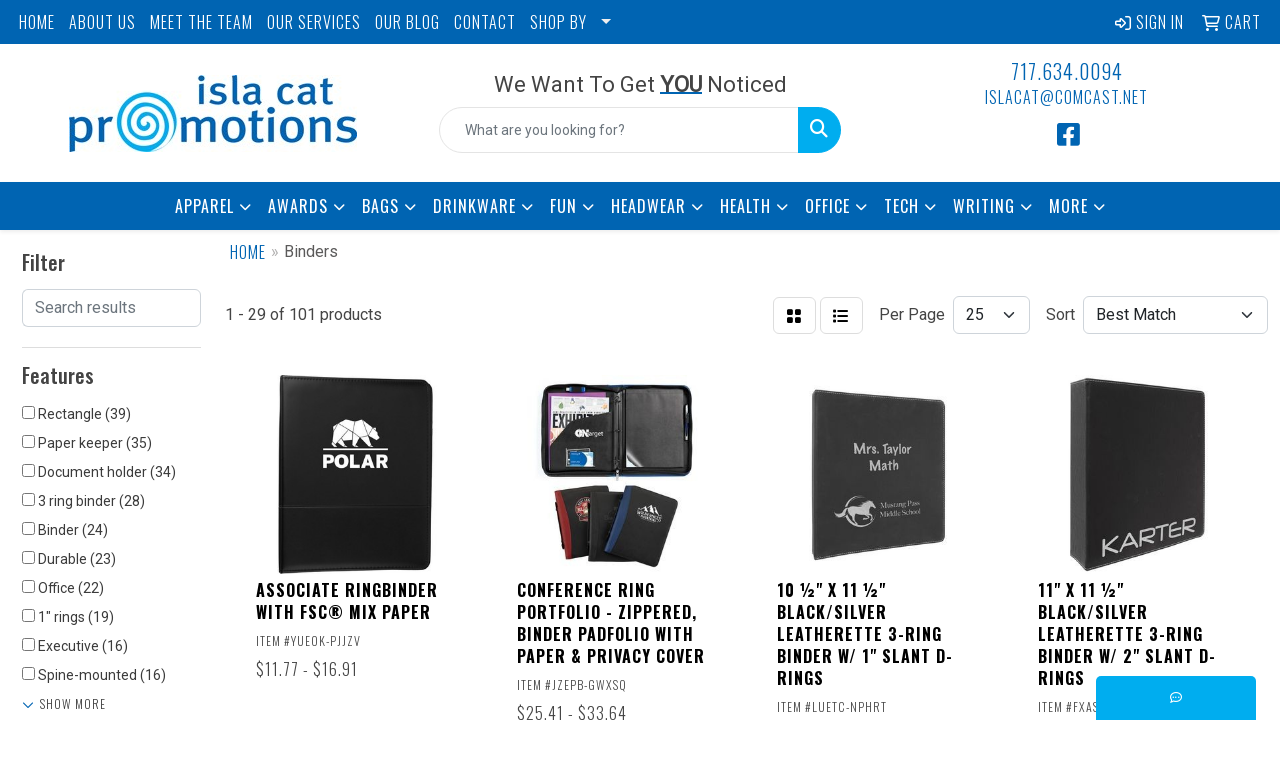

--- FILE ---
content_type: text/html
request_url: https://www.islacatpromotions.com/ws/ws.dll/StartSrch?UID=32425&WENavID=17792309
body_size: 14047
content:
<!DOCTYPE html>
<html lang="en"><head>
<meta charset="utf-8">
<meta http-equiv="X-UA-Compatible" content="IE=edge">
<meta name="viewport" content="width=device-width, initial-scale=1">
<!-- The above 3 meta tags *must* come first in the head; any other head content must come *after* these tags -->


<link href="/distsite/styles/8/css/bootstrap.min.css" rel="stylesheet" />
<link href="https://fonts.googleapis.com/css?family=Open+Sans:400,600|Oswald:400,600" rel="stylesheet">
<link href="/distsite/styles/8/css/owl.carousel.min.css" rel="stylesheet">
<link href="/distsite/styles/8/css/nouislider.css" rel="stylesheet">
<!--<link href="/distsite/styles/8/css/menu.css" rel="stylesheet"/>-->
<link href="/distsite/styles/8/css/flexslider.css" rel="stylesheet">
<link href="/distsite/styles/8/css/all.min.css" rel="stylesheet">
<link href="/distsite/styles/8/css/slick/slick.css" rel="stylesheet"/>
<link href="/distsite/styles/8/css/lightbox/lightbox.css" rel="stylesheet"  />
<link href="/distsite/styles/8/css/yamm.css" rel="stylesheet" />
<!-- Custom styles for this theme -->
<link href="/we/we.dll/StyleSheet?UN=32425&Type=WETheme&TS=C44487.533900463" rel="stylesheet">
<!-- Custom styles for this theme -->
<link href="/we/we.dll/StyleSheet?UN=32425&Type=WETheme-PS&TS=C44487.533900463" rel="stylesheet">
<link rel="preconnect" href="https://fonts.googleapis.com">
<link rel="preconnect" href="https://fonts.gstatic.com" crossorigin>
<link href="https://fonts.googleapis.com/css2?family=Oswald:wght@200;300;400;500;600;700&display=swap" rel="stylesheet">

<style>
body {color: #444 !important;}
ul#nav1.sf-arrows .sf-with-ul:after {border-top-color: #eee;}
h1, h2, h3, h4, h5, h6 {font-family: 'Oswald', sans-serif !important;}
a {font-family: 'Oswald', sans-serif !important; text-transform: uppercase !important; font-weight: 300; letter-spacing: 1px;}
.btn-default {font-family: 'Oswald', sans-serif !important; text-transform: uppercase !important;}
#header-inner > div > div {align-items: center !important;}
#logo > a > img {margin-top: 0;}
.header-six #logo img {max-height: 130px;}
#ftlogo > a > img {height: 80px;}
#ftlogo > a > img {margin-bottom: 13px;}
#footer {padding: 60px 0px 0px 0px; border-top: 2px solid #1d6eac; }

.heading-title {margin-bottom: 10px !important; font-size: 22px; text-transform: capitalize !important; font-weight: 400;}
.underline-txt {background-size: 100px 1em; background-image: linear-gradient(to bottom,rgba(0,0,0,0) 90%,#0064b2 90%); font-weight: 700;}

#featured-collection-1 > div > div > h3 {display: none;}
#featured-collection-2 > div > div > h3 {display: none;}
#featured-collection-3 > div > div > h3 {display: none;}
#featured-collection-4 > div > div > h3 {display: none;}

@media (min-width: 768px) {
#header-inner { padding: 15px 0px}
}
</style>

<!-- HTML5 shim and Respond.js for IE8 support of HTML5 elements and media queries -->
<!--[if lt IE 9]>
      <script src="https://oss.maxcdn.com/html5shiv/3.7.3/html5shiv.min.js"></script>
      <script src="https://oss.maxcdn.com/respond/1.4.2/respond.min.js"></script>
    <![endif]-->

</head>

<body style="background:#fff;">


  <!-- Slide-Out Menu -->
  <div id="filter-menu" class="filter-menu">
    <button id="close-menu" class="btn-close"></button>
    <div class="menu-content">
      
<aside class="filter-sidebar">



<div class="filter-section first">
	<h2>Filter</h2>
	 <div class="input-group mb-3">
	 <input type="text" style="border-right:0;" placeholder="Search results" class="form-control text-search-within-results" name="SearchWithinResults" value="" maxlength="100" onkeyup="HandleTextFilter(event);">
	  <label class="input-group-text" style="background-color:#fff;"><a  style="display:none;" href="javascript:void(0);" class="remove-filter" data-toggle="tooltip" title="Clear" onclick="ClearTextFilter();"><i class="far fa-times" aria-hidden="true"></i> <span class="fa-sr-only">x</span></a></label>
	</div>
</div>

<a href="javascript:void(0);" class="clear-filters"  style="display:none;" onclick="ClearDrillDown();">Clear all filters</a>

<div class="filter-section"  style="display:none;">
	<h2>Categories</h2>

	<div class="filter-list">

	 

		<!-- wrapper for more filters -->
        <div class="show-filter">

		</div><!-- showfilters -->

	</div>

		<a href="#" class="show-more"  style="display:none;" >Show more</a>
</div>


<div class="filter-section" >
	<h2>Features</h2>

		<div class="filter-list">

	  		<div class="checkbox"><label><input class="filtercheckbox" type="checkbox" name="2|Rectangle" ><span> Rectangle (39)</span></label></div><div class="checkbox"><label><input class="filtercheckbox" type="checkbox" name="2|Paper keeper" ><span> Paper keeper (35)</span></label></div><div class="checkbox"><label><input class="filtercheckbox" type="checkbox" name="2|Document holder" ><span> Document holder (34)</span></label></div><div class="checkbox"><label><input class="filtercheckbox" type="checkbox" name="2|3 ring binder" ><span> 3 ring binder (28)</span></label></div><div class="checkbox"><label><input class="filtercheckbox" type="checkbox" name="2|Binder" ><span> Binder (24)</span></label></div><div class="checkbox"><label><input class="filtercheckbox" type="checkbox" name="2|Durable" ><span> Durable (23)</span></label></div><div class="checkbox"><label><input class="filtercheckbox" type="checkbox" name="2|Office" ><span> Office (22)</span></label></div><div class="checkbox"><label><input class="filtercheckbox" type="checkbox" name="2|1&quot; rings" ><span> 1&quot; rings (19)</span></label></div><div class="checkbox"><label><input class="filtercheckbox" type="checkbox" name="2|Executive" ><span> Executive (16)</span></label></div><div class="checkbox"><label><input class="filtercheckbox" type="checkbox" name="2|Spine-mounted" ><span> Spine-mounted (16)</span></label></div><div class="show-filter"><div class="checkbox"><label><input class="filtercheckbox" type="checkbox" name="2|Writing" ><span> Writing (16)</span></label></div><div class="checkbox"><label><input class="filtercheckbox" type="checkbox" name="2|Academics" ><span> Academics (14)</span></label></div><div class="checkbox"><label><input class="filtercheckbox" type="checkbox" name="2|Advertise" ><span> Advertise (14)</span></label></div><div class="checkbox"><label><input class="filtercheckbox" type="checkbox" name="2|Advertisement" ><span> Advertisement (14)</span></label></div><div class="checkbox"><label><input class="filtercheckbox" type="checkbox" name="2|Business" ><span> Business (14)</span></label></div><div class="checkbox"><label><input class="filtercheckbox" type="checkbox" name="2|Custom" ><span> Custom (14)</span></label></div><div class="checkbox"><label><input class="filtercheckbox" type="checkbox" name="2|Household" ><span> Household (14)</span></label></div><div class="checkbox"><label><input class="filtercheckbox" type="checkbox" name="2|Imprint" ><span> Imprint (14)</span></label></div><div class="checkbox"><label><input class="filtercheckbox" type="checkbox" name="2|Leatherette" ><span> Leatherette (14)</span></label></div><div class="checkbox"><label><input class="filtercheckbox" type="checkbox" name="2|Leatherette binder" ><span> Leatherette binder (14)</span></label></div><div class="checkbox"><label><input class="filtercheckbox" type="checkbox" name="2|Liner" ><span> Liner (14)</span></label></div><div class="checkbox"><label><input class="filtercheckbox" type="checkbox" name="2|Organizer" ><span> Organizer (14)</span></label></div><div class="checkbox"><label><input class="filtercheckbox" type="checkbox" name="2|Promo" ><span> Promo (14)</span></label></div><div class="checkbox"><label><input class="filtercheckbox" type="checkbox" name="2|1.5&quot; ring" ><span> 1.5&quot; ring (13)</span></label></div><div class="checkbox"><label><input class="filtercheckbox" type="checkbox" name="2|2 pocket" ><span> 2 pocket (13)</span></label></div><div class="checkbox"><label><input class="filtercheckbox" type="checkbox" name="2|Chrome ring" ><span> Chrome ring (13)</span></label></div><div class="checkbox"><label><input class="filtercheckbox" type="checkbox" name="2|Round ring" ><span> Round ring (13)</span></label></div><div class="checkbox"><label><input class="filtercheckbox" type="checkbox" name="2|High density" ><span> High density (10)</span></label></div><div class="checkbox"><label><input class="filtercheckbox" type="checkbox" name="2|Smooth grained" ><span> Smooth grained (10)</span></label></div><div class="checkbox"><label><input class="filtercheckbox" type="checkbox" name="2|Vinyl" ><span> Vinyl (10)</span></label></div><div class="checkbox"><label><input class="filtercheckbox" type="checkbox" name="2|0.5&quot; ring" ><span> 0.5&quot; ring (9)</span></label></div><div class="checkbox"><label><input class="filtercheckbox" type="checkbox" name="2|2&quot; ring" ><span> 2&quot; ring (9)</span></label></div><div class="checkbox"><label><input class="filtercheckbox" type="checkbox" name="2|3 ring" ><span> 3 ring (9)</span></label></div><div class="checkbox"><label><input class="filtercheckbox" type="checkbox" name="2|Chrome" ><span> Chrome (9)</span></label></div><div class="checkbox"><label><input class="filtercheckbox" type="checkbox" name="2|Paper holder" ><span> Paper holder (9)</span></label></div><div class="checkbox"><label><input class="filtercheckbox" type="checkbox" name="2|Business meeting" ><span> Business meeting (8)</span></label></div><div class="checkbox"><label><input class="filtercheckbox" type="checkbox" name="2|Government project" ><span> Government project (8)</span></label></div><div class="checkbox"><label><input class="filtercheckbox" type="checkbox" name="2|Metal ring" ><span> Metal ring (8)</span></label></div><div class="checkbox"><label><input class="filtercheckbox" type="checkbox" name="2|Personal diary" ><span> Personal diary (8)</span></label></div><div class="checkbox"><label><input class="filtercheckbox" type="checkbox" name="2|Sponsorship" ><span> Sponsorship (8)</span></label></div><div class="checkbox"><label><input class="filtercheckbox" type="checkbox" name="2|Trade show" ><span> Trade show (8)</span></label></div><div class="checkbox"><label><input class="filtercheckbox" type="checkbox" name="2|Wedding keepsake" ><span> Wedding keepsake (8)</span></label></div><div class="checkbox"><label><input class="filtercheckbox" type="checkbox" name="2|2 inside pocket" ><span> 2 inside pocket (7)</span></label></div><div class="checkbox"><label><input class="filtercheckbox" type="checkbox" name="2|2 ring" ><span> 2 ring (7)</span></label></div><div class="checkbox"><label><input class="filtercheckbox" type="checkbox" name="2|25% recycled material" ><span> 25% recycled material (7)</span></label></div><div class="checkbox"><label><input class="filtercheckbox" type="checkbox" name="2|8 1/2&quot;x11&quot; writing pad" ><span> 8 1/2&quot;x11&quot; writing pad (7)</span></label></div><div class="checkbox"><label><input class="filtercheckbox" type="checkbox" name="2|Angle d-ring" ><span> Angle d-ring (7)</span></label></div><div class="checkbox"><label><input class="filtercheckbox" type="checkbox" name="2|Business card holder" ><span> Business card holder (7)</span></label></div><div class="checkbox"><label><input class="filtercheckbox" type="checkbox" name="2|Devotional note" ><span> Devotional note (7)</span></label></div><div class="checkbox"><label><input class="filtercheckbox" type="checkbox" name="2|D-ring" ><span> D-ring (7)</span></label></div></div>

			<!-- wrapper for more filters -->
			<div class="show-filter">

			</div><!-- showfilters -->
 		</div>
		<a href="#" class="show-more"  >Show more</a>


</div>


<div class="filter-section" >
	<h2>Colors</h2>

		<div class="filter-list">

		  	<div class="checkbox"><label><input class="filtercheckbox" type="checkbox" name="1|Black" ><span> Black (41)</span></label></div><div class="checkbox"><label><input class="filtercheckbox" type="checkbox" name="1|Burgundy red red" ><span> Burgundy red red (20)</span></label></div><div class="checkbox"><label><input class="filtercheckbox" type="checkbox" name="1|White" ><span> White (16)</span></label></div><div class="checkbox"><label><input class="filtercheckbox" type="checkbox" name="1|Green" ><span> Green (15)</span></label></div><div class="checkbox"><label><input class="filtercheckbox" type="checkbox" name="1|Brown" ><span> Brown (13)</span></label></div><div class="checkbox"><label><input class="filtercheckbox" type="checkbox" name="1|Navy blue" ><span> Navy blue (12)</span></label></div><div class="checkbox"><label><input class="filtercheckbox" type="checkbox" name="1|Purple" ><span> Purple (11)</span></label></div><div class="checkbox"><label><input class="filtercheckbox" type="checkbox" name="1|Red" ><span> Red (10)</span></label></div><div class="checkbox"><label><input class="filtercheckbox" type="checkbox" name="1|Royal blue" ><span> Royal blue (10)</span></label></div><div class="checkbox"><label><input class="filtercheckbox" type="checkbox" name="1|Gray" ><span> Gray (8)</span></label></div><div class="show-filter"><div class="checkbox"><label><input class="filtercheckbox" type="checkbox" name="1|Burgundy red" ><span> Burgundy red (7)</span></label></div><div class="checkbox"><label><input class="filtercheckbox" type="checkbox" name="1|Admiral blue" ><span> Admiral blue (6)</span></label></div><div class="checkbox"><label><input class="filtercheckbox" type="checkbox" name="1|Blue" ><span> Blue (6)</span></label></div><div class="checkbox"><label><input class="filtercheckbox" type="checkbox" name="1|Camel brown" ><span> Camel brown (6)</span></label></div><div class="checkbox"><label><input class="filtercheckbox" type="checkbox" name="1|Coconut white" ><span> Coconut white (6)</span></label></div><div class="checkbox"><label><input class="filtercheckbox" type="checkbox" name="1|Ebony black" ><span> Ebony black (6)</span></label></div><div class="checkbox"><label><input class="filtercheckbox" type="checkbox" name="1|Mocha brown" ><span> Mocha brown (6)</span></label></div><div class="checkbox"><label><input class="filtercheckbox" type="checkbox" name="1|Sapphire blue" ><span> Sapphire blue (6)</span></label></div><div class="checkbox"><label><input class="filtercheckbox" type="checkbox" name="1|Shamrock green" ><span> Shamrock green (6)</span></label></div><div class="checkbox"><label><input class="filtercheckbox" type="checkbox" name="1|Stone gray" ><span> Stone gray (6)</span></label></div><div class="checkbox"><label><input class="filtercheckbox" type="checkbox" name="1|Midnight blue" ><span> Midnight blue (5)</span></label></div><div class="checkbox"><label><input class="filtercheckbox" type="checkbox" name="1|Ruby red" ><span> Ruby red (5)</span></label></div><div class="checkbox"><label><input class="filtercheckbox" type="checkbox" name="1|Yellow" ><span> Yellow (5)</span></label></div><div class="checkbox"><label><input class="filtercheckbox" type="checkbox" name="1|Azure blue" ><span> Azure blue (3)</span></label></div><div class="checkbox"><label><input class="filtercheckbox" type="checkbox" name="1|Beige tan" ><span> Beige tan (3)</span></label></div><div class="checkbox"><label><input class="filtercheckbox" type="checkbox" name="1|Black gloss metallic" ><span> Black gloss metallic (3)</span></label></div><div class="checkbox"><label><input class="filtercheckbox" type="checkbox" name="1|Black linen" ><span> Black linen (3)</span></label></div><div class="checkbox"><label><input class="filtercheckbox" type="checkbox" name="1|Blue gloss metallic" ><span> Blue gloss metallic (3)</span></label></div><div class="checkbox"><label><input class="filtercheckbox" type="checkbox" name="1|British tan" ><span> British tan (3)</span></label></div><div class="checkbox"><label><input class="filtercheckbox" type="checkbox" name="1|Brown linen" ><span> Brown linen (3)</span></label></div><div class="checkbox"><label><input class="filtercheckbox" type="checkbox" name="1|Brushed black" ><span> Brushed black (3)</span></label></div><div class="checkbox"><label><input class="filtercheckbox" type="checkbox" name="1|Brushed silver" ><span> Brushed silver (3)</span></label></div><div class="checkbox"><label><input class="filtercheckbox" type="checkbox" name="1|Emerald green" ><span> Emerald green (3)</span></label></div><div class="checkbox"><label><input class="filtercheckbox" type="checkbox" name="1|Forest green" ><span> Forest green (3)</span></label></div><div class="checkbox"><label><input class="filtercheckbox" type="checkbox" name="1|Hammered black" ><span> Hammered black (3)</span></label></div><div class="checkbox"><label><input class="filtercheckbox" type="checkbox" name="1|Hammered silver" ><span> Hammered silver (3)</span></label></div><div class="checkbox"><label><input class="filtercheckbox" type="checkbox" name="1|Hammered titanium gray" ><span> Hammered titanium gray (3)</span></label></div><div class="checkbox"><label><input class="filtercheckbox" type="checkbox" name="1|Hoop orange/brown" ><span> Hoop orange/brown (3)</span></label></div><div class="checkbox"><label><input class="filtercheckbox" type="checkbox" name="1|Ink blue fleck" ><span> Ink blue fleck (3)</span></label></div><div class="checkbox"><label><input class="filtercheckbox" type="checkbox" name="1|Ivory white" ><span> Ivory white (3)</span></label></div><div class="checkbox"><label><input class="filtercheckbox" type="checkbox" name="1|Light gray" ><span> Light gray (3)</span></label></div><div class="checkbox"><label><input class="filtercheckbox" type="checkbox" name="1|Mandarin orange fleck" ><span> Mandarin orange fleck (3)</span></label></div><div class="checkbox"><label><input class="filtercheckbox" type="checkbox" name="1|Navy blue linen" ><span> Navy blue linen (3)</span></label></div><div class="checkbox"><label><input class="filtercheckbox" type="checkbox" name="1|Orange" ><span> Orange (3)</span></label></div><div class="checkbox"><label><input class="filtercheckbox" type="checkbox" name="1|Red fleck" ><span> Red fleck (3)</span></label></div><div class="checkbox"><label><input class="filtercheckbox" type="checkbox" name="1|Red linen" ><span> Red linen (3)</span></label></div><div class="checkbox"><label><input class="filtercheckbox" type="checkbox" name="1|Royal blue linen" ><span> Royal blue linen (3)</span></label></div><div class="checkbox"><label><input class="filtercheckbox" type="checkbox" name="1|Silver carbon" ><span> Silver carbon (3)</span></label></div><div class="checkbox"><label><input class="filtercheckbox" type="checkbox" name="1|Titanium gray carbon" ><span> Titanium gray carbon (3)</span></label></div><div class="checkbox"><label><input class="filtercheckbox" type="checkbox" name="1|Touchdown orange/brown" ><span> Touchdown orange/brown (3)</span></label></div></div>


			<!-- wrapper for more filters -->
			<div class="show-filter">

			</div><!-- showfilters -->

		  </div>

		<a href="#" class="show-more"  >Show more</a>
</div>


<div class="filter-section"  >
	<h2>Price Range</h2>
	<div class="filter-price-wrap">
		<div class="filter-price-inner">
			<div class="input-group">
				<span class="input-group-text input-group-text-white">$</span>
				<input type="text" class="form-control form-control-sm filter-min-prices" name="min-prices" value="" placeholder="Min" onkeyup="HandlePriceFilter(event);">
			</div>
			<div class="input-group">
				<span class="input-group-text input-group-text-white">$</span>
				<input type="text" class="form-control form-control-sm filter-max-prices" name="max-prices" value="" placeholder="Max" onkeyup="HandlePriceFilter(event);">
			</div>
		</div>
		<a href="javascript:void(0)" onclick="SetPriceFilter();" ><i class="fa-solid fa-chevron-right"></i></a>
	</div>
</div>

<div class="filter-section"   >
	<h2>Quantity</h2>
	<div class="filter-price-wrap mb-2">
		<input type="text" class="form-control form-control-sm filter-quantity" value="" placeholder="Qty" onkeyup="HandleQuantityFilter(event);">
		<a href="javascript:void(0)" onclick="SetQuantityFilter();"><i class="fa-solid fa-chevron-right"></i></a>
	</div>
</div>




	</aside>

    </div>
</div>




	<div class="container-fluid">
		<div class="row">

			<div class="col-md-3 col-lg-2">
        <div class="d-none d-md-block">
          <div id="desktop-filter">
            
<aside class="filter-sidebar">



<div class="filter-section first">
	<h2>Filter</h2>
	 <div class="input-group mb-3">
	 <input type="text" style="border-right:0;" placeholder="Search results" class="form-control text-search-within-results" name="SearchWithinResults" value="" maxlength="100" onkeyup="HandleTextFilter(event);">
	  <label class="input-group-text" style="background-color:#fff;"><a  style="display:none;" href="javascript:void(0);" class="remove-filter" data-toggle="tooltip" title="Clear" onclick="ClearTextFilter();"><i class="far fa-times" aria-hidden="true"></i> <span class="fa-sr-only">x</span></a></label>
	</div>
</div>

<a href="javascript:void(0);" class="clear-filters"  style="display:none;" onclick="ClearDrillDown();">Clear all filters</a>

<div class="filter-section"  style="display:none;">
	<h2>Categories</h2>

	<div class="filter-list">

	 

		<!-- wrapper for more filters -->
        <div class="show-filter">

		</div><!-- showfilters -->

	</div>

		<a href="#" class="show-more"  style="display:none;" >Show more</a>
</div>


<div class="filter-section" >
	<h2>Features</h2>

		<div class="filter-list">

	  		<div class="checkbox"><label><input class="filtercheckbox" type="checkbox" name="2|Rectangle" ><span> Rectangle (39)</span></label></div><div class="checkbox"><label><input class="filtercheckbox" type="checkbox" name="2|Paper keeper" ><span> Paper keeper (35)</span></label></div><div class="checkbox"><label><input class="filtercheckbox" type="checkbox" name="2|Document holder" ><span> Document holder (34)</span></label></div><div class="checkbox"><label><input class="filtercheckbox" type="checkbox" name="2|3 ring binder" ><span> 3 ring binder (28)</span></label></div><div class="checkbox"><label><input class="filtercheckbox" type="checkbox" name="2|Binder" ><span> Binder (24)</span></label></div><div class="checkbox"><label><input class="filtercheckbox" type="checkbox" name="2|Durable" ><span> Durable (23)</span></label></div><div class="checkbox"><label><input class="filtercheckbox" type="checkbox" name="2|Office" ><span> Office (22)</span></label></div><div class="checkbox"><label><input class="filtercheckbox" type="checkbox" name="2|1&quot; rings" ><span> 1&quot; rings (19)</span></label></div><div class="checkbox"><label><input class="filtercheckbox" type="checkbox" name="2|Executive" ><span> Executive (16)</span></label></div><div class="checkbox"><label><input class="filtercheckbox" type="checkbox" name="2|Spine-mounted" ><span> Spine-mounted (16)</span></label></div><div class="show-filter"><div class="checkbox"><label><input class="filtercheckbox" type="checkbox" name="2|Writing" ><span> Writing (16)</span></label></div><div class="checkbox"><label><input class="filtercheckbox" type="checkbox" name="2|Academics" ><span> Academics (14)</span></label></div><div class="checkbox"><label><input class="filtercheckbox" type="checkbox" name="2|Advertise" ><span> Advertise (14)</span></label></div><div class="checkbox"><label><input class="filtercheckbox" type="checkbox" name="2|Advertisement" ><span> Advertisement (14)</span></label></div><div class="checkbox"><label><input class="filtercheckbox" type="checkbox" name="2|Business" ><span> Business (14)</span></label></div><div class="checkbox"><label><input class="filtercheckbox" type="checkbox" name="2|Custom" ><span> Custom (14)</span></label></div><div class="checkbox"><label><input class="filtercheckbox" type="checkbox" name="2|Household" ><span> Household (14)</span></label></div><div class="checkbox"><label><input class="filtercheckbox" type="checkbox" name="2|Imprint" ><span> Imprint (14)</span></label></div><div class="checkbox"><label><input class="filtercheckbox" type="checkbox" name="2|Leatherette" ><span> Leatherette (14)</span></label></div><div class="checkbox"><label><input class="filtercheckbox" type="checkbox" name="2|Leatherette binder" ><span> Leatherette binder (14)</span></label></div><div class="checkbox"><label><input class="filtercheckbox" type="checkbox" name="2|Liner" ><span> Liner (14)</span></label></div><div class="checkbox"><label><input class="filtercheckbox" type="checkbox" name="2|Organizer" ><span> Organizer (14)</span></label></div><div class="checkbox"><label><input class="filtercheckbox" type="checkbox" name="2|Promo" ><span> Promo (14)</span></label></div><div class="checkbox"><label><input class="filtercheckbox" type="checkbox" name="2|1.5&quot; ring" ><span> 1.5&quot; ring (13)</span></label></div><div class="checkbox"><label><input class="filtercheckbox" type="checkbox" name="2|2 pocket" ><span> 2 pocket (13)</span></label></div><div class="checkbox"><label><input class="filtercheckbox" type="checkbox" name="2|Chrome ring" ><span> Chrome ring (13)</span></label></div><div class="checkbox"><label><input class="filtercheckbox" type="checkbox" name="2|Round ring" ><span> Round ring (13)</span></label></div><div class="checkbox"><label><input class="filtercheckbox" type="checkbox" name="2|High density" ><span> High density (10)</span></label></div><div class="checkbox"><label><input class="filtercheckbox" type="checkbox" name="2|Smooth grained" ><span> Smooth grained (10)</span></label></div><div class="checkbox"><label><input class="filtercheckbox" type="checkbox" name="2|Vinyl" ><span> Vinyl (10)</span></label></div><div class="checkbox"><label><input class="filtercheckbox" type="checkbox" name="2|0.5&quot; ring" ><span> 0.5&quot; ring (9)</span></label></div><div class="checkbox"><label><input class="filtercheckbox" type="checkbox" name="2|2&quot; ring" ><span> 2&quot; ring (9)</span></label></div><div class="checkbox"><label><input class="filtercheckbox" type="checkbox" name="2|3 ring" ><span> 3 ring (9)</span></label></div><div class="checkbox"><label><input class="filtercheckbox" type="checkbox" name="2|Chrome" ><span> Chrome (9)</span></label></div><div class="checkbox"><label><input class="filtercheckbox" type="checkbox" name="2|Paper holder" ><span> Paper holder (9)</span></label></div><div class="checkbox"><label><input class="filtercheckbox" type="checkbox" name="2|Business meeting" ><span> Business meeting (8)</span></label></div><div class="checkbox"><label><input class="filtercheckbox" type="checkbox" name="2|Government project" ><span> Government project (8)</span></label></div><div class="checkbox"><label><input class="filtercheckbox" type="checkbox" name="2|Metal ring" ><span> Metal ring (8)</span></label></div><div class="checkbox"><label><input class="filtercheckbox" type="checkbox" name="2|Personal diary" ><span> Personal diary (8)</span></label></div><div class="checkbox"><label><input class="filtercheckbox" type="checkbox" name="2|Sponsorship" ><span> Sponsorship (8)</span></label></div><div class="checkbox"><label><input class="filtercheckbox" type="checkbox" name="2|Trade show" ><span> Trade show (8)</span></label></div><div class="checkbox"><label><input class="filtercheckbox" type="checkbox" name="2|Wedding keepsake" ><span> Wedding keepsake (8)</span></label></div><div class="checkbox"><label><input class="filtercheckbox" type="checkbox" name="2|2 inside pocket" ><span> 2 inside pocket (7)</span></label></div><div class="checkbox"><label><input class="filtercheckbox" type="checkbox" name="2|2 ring" ><span> 2 ring (7)</span></label></div><div class="checkbox"><label><input class="filtercheckbox" type="checkbox" name="2|25% recycled material" ><span> 25% recycled material (7)</span></label></div><div class="checkbox"><label><input class="filtercheckbox" type="checkbox" name="2|8 1/2&quot;x11&quot; writing pad" ><span> 8 1/2&quot;x11&quot; writing pad (7)</span></label></div><div class="checkbox"><label><input class="filtercheckbox" type="checkbox" name="2|Angle d-ring" ><span> Angle d-ring (7)</span></label></div><div class="checkbox"><label><input class="filtercheckbox" type="checkbox" name="2|Business card holder" ><span> Business card holder (7)</span></label></div><div class="checkbox"><label><input class="filtercheckbox" type="checkbox" name="2|Devotional note" ><span> Devotional note (7)</span></label></div><div class="checkbox"><label><input class="filtercheckbox" type="checkbox" name="2|D-ring" ><span> D-ring (7)</span></label></div></div>

			<!-- wrapper for more filters -->
			<div class="show-filter">

			</div><!-- showfilters -->
 		</div>
		<a href="#" class="show-more"  >Show more</a>


</div>


<div class="filter-section" >
	<h2>Colors</h2>

		<div class="filter-list">

		  	<div class="checkbox"><label><input class="filtercheckbox" type="checkbox" name="1|Black" ><span> Black (41)</span></label></div><div class="checkbox"><label><input class="filtercheckbox" type="checkbox" name="1|Burgundy red red" ><span> Burgundy red red (20)</span></label></div><div class="checkbox"><label><input class="filtercheckbox" type="checkbox" name="1|White" ><span> White (16)</span></label></div><div class="checkbox"><label><input class="filtercheckbox" type="checkbox" name="1|Green" ><span> Green (15)</span></label></div><div class="checkbox"><label><input class="filtercheckbox" type="checkbox" name="1|Brown" ><span> Brown (13)</span></label></div><div class="checkbox"><label><input class="filtercheckbox" type="checkbox" name="1|Navy blue" ><span> Navy blue (12)</span></label></div><div class="checkbox"><label><input class="filtercheckbox" type="checkbox" name="1|Purple" ><span> Purple (11)</span></label></div><div class="checkbox"><label><input class="filtercheckbox" type="checkbox" name="1|Red" ><span> Red (10)</span></label></div><div class="checkbox"><label><input class="filtercheckbox" type="checkbox" name="1|Royal blue" ><span> Royal blue (10)</span></label></div><div class="checkbox"><label><input class="filtercheckbox" type="checkbox" name="1|Gray" ><span> Gray (8)</span></label></div><div class="show-filter"><div class="checkbox"><label><input class="filtercheckbox" type="checkbox" name="1|Burgundy red" ><span> Burgundy red (7)</span></label></div><div class="checkbox"><label><input class="filtercheckbox" type="checkbox" name="1|Admiral blue" ><span> Admiral blue (6)</span></label></div><div class="checkbox"><label><input class="filtercheckbox" type="checkbox" name="1|Blue" ><span> Blue (6)</span></label></div><div class="checkbox"><label><input class="filtercheckbox" type="checkbox" name="1|Camel brown" ><span> Camel brown (6)</span></label></div><div class="checkbox"><label><input class="filtercheckbox" type="checkbox" name="1|Coconut white" ><span> Coconut white (6)</span></label></div><div class="checkbox"><label><input class="filtercheckbox" type="checkbox" name="1|Ebony black" ><span> Ebony black (6)</span></label></div><div class="checkbox"><label><input class="filtercheckbox" type="checkbox" name="1|Mocha brown" ><span> Mocha brown (6)</span></label></div><div class="checkbox"><label><input class="filtercheckbox" type="checkbox" name="1|Sapphire blue" ><span> Sapphire blue (6)</span></label></div><div class="checkbox"><label><input class="filtercheckbox" type="checkbox" name="1|Shamrock green" ><span> Shamrock green (6)</span></label></div><div class="checkbox"><label><input class="filtercheckbox" type="checkbox" name="1|Stone gray" ><span> Stone gray (6)</span></label></div><div class="checkbox"><label><input class="filtercheckbox" type="checkbox" name="1|Midnight blue" ><span> Midnight blue (5)</span></label></div><div class="checkbox"><label><input class="filtercheckbox" type="checkbox" name="1|Ruby red" ><span> Ruby red (5)</span></label></div><div class="checkbox"><label><input class="filtercheckbox" type="checkbox" name="1|Yellow" ><span> Yellow (5)</span></label></div><div class="checkbox"><label><input class="filtercheckbox" type="checkbox" name="1|Azure blue" ><span> Azure blue (3)</span></label></div><div class="checkbox"><label><input class="filtercheckbox" type="checkbox" name="1|Beige tan" ><span> Beige tan (3)</span></label></div><div class="checkbox"><label><input class="filtercheckbox" type="checkbox" name="1|Black gloss metallic" ><span> Black gloss metallic (3)</span></label></div><div class="checkbox"><label><input class="filtercheckbox" type="checkbox" name="1|Black linen" ><span> Black linen (3)</span></label></div><div class="checkbox"><label><input class="filtercheckbox" type="checkbox" name="1|Blue gloss metallic" ><span> Blue gloss metallic (3)</span></label></div><div class="checkbox"><label><input class="filtercheckbox" type="checkbox" name="1|British tan" ><span> British tan (3)</span></label></div><div class="checkbox"><label><input class="filtercheckbox" type="checkbox" name="1|Brown linen" ><span> Brown linen (3)</span></label></div><div class="checkbox"><label><input class="filtercheckbox" type="checkbox" name="1|Brushed black" ><span> Brushed black (3)</span></label></div><div class="checkbox"><label><input class="filtercheckbox" type="checkbox" name="1|Brushed silver" ><span> Brushed silver (3)</span></label></div><div class="checkbox"><label><input class="filtercheckbox" type="checkbox" name="1|Emerald green" ><span> Emerald green (3)</span></label></div><div class="checkbox"><label><input class="filtercheckbox" type="checkbox" name="1|Forest green" ><span> Forest green (3)</span></label></div><div class="checkbox"><label><input class="filtercheckbox" type="checkbox" name="1|Hammered black" ><span> Hammered black (3)</span></label></div><div class="checkbox"><label><input class="filtercheckbox" type="checkbox" name="1|Hammered silver" ><span> Hammered silver (3)</span></label></div><div class="checkbox"><label><input class="filtercheckbox" type="checkbox" name="1|Hammered titanium gray" ><span> Hammered titanium gray (3)</span></label></div><div class="checkbox"><label><input class="filtercheckbox" type="checkbox" name="1|Hoop orange/brown" ><span> Hoop orange/brown (3)</span></label></div><div class="checkbox"><label><input class="filtercheckbox" type="checkbox" name="1|Ink blue fleck" ><span> Ink blue fleck (3)</span></label></div><div class="checkbox"><label><input class="filtercheckbox" type="checkbox" name="1|Ivory white" ><span> Ivory white (3)</span></label></div><div class="checkbox"><label><input class="filtercheckbox" type="checkbox" name="1|Light gray" ><span> Light gray (3)</span></label></div><div class="checkbox"><label><input class="filtercheckbox" type="checkbox" name="1|Mandarin orange fleck" ><span> Mandarin orange fleck (3)</span></label></div><div class="checkbox"><label><input class="filtercheckbox" type="checkbox" name="1|Navy blue linen" ><span> Navy blue linen (3)</span></label></div><div class="checkbox"><label><input class="filtercheckbox" type="checkbox" name="1|Orange" ><span> Orange (3)</span></label></div><div class="checkbox"><label><input class="filtercheckbox" type="checkbox" name="1|Red fleck" ><span> Red fleck (3)</span></label></div><div class="checkbox"><label><input class="filtercheckbox" type="checkbox" name="1|Red linen" ><span> Red linen (3)</span></label></div><div class="checkbox"><label><input class="filtercheckbox" type="checkbox" name="1|Royal blue linen" ><span> Royal blue linen (3)</span></label></div><div class="checkbox"><label><input class="filtercheckbox" type="checkbox" name="1|Silver carbon" ><span> Silver carbon (3)</span></label></div><div class="checkbox"><label><input class="filtercheckbox" type="checkbox" name="1|Titanium gray carbon" ><span> Titanium gray carbon (3)</span></label></div><div class="checkbox"><label><input class="filtercheckbox" type="checkbox" name="1|Touchdown orange/brown" ><span> Touchdown orange/brown (3)</span></label></div></div>


			<!-- wrapper for more filters -->
			<div class="show-filter">

			</div><!-- showfilters -->

		  </div>

		<a href="#" class="show-more"  >Show more</a>
</div>


<div class="filter-section"  >
	<h2>Price Range</h2>
	<div class="filter-price-wrap">
		<div class="filter-price-inner">
			<div class="input-group">
				<span class="input-group-text input-group-text-white">$</span>
				<input type="text" class="form-control form-control-sm filter-min-prices" name="min-prices" value="" placeholder="Min" onkeyup="HandlePriceFilter(event);">
			</div>
			<div class="input-group">
				<span class="input-group-text input-group-text-white">$</span>
				<input type="text" class="form-control form-control-sm filter-max-prices" name="max-prices" value="" placeholder="Max" onkeyup="HandlePriceFilter(event);">
			</div>
		</div>
		<a href="javascript:void(0)" onclick="SetPriceFilter();" ><i class="fa-solid fa-chevron-right"></i></a>
	</div>
</div>

<div class="filter-section"   >
	<h2>Quantity</h2>
	<div class="filter-price-wrap mb-2">
		<input type="text" class="form-control form-control-sm filter-quantity" value="" placeholder="Qty" onkeyup="HandleQuantityFilter(event);">
		<a href="javascript:void(0)" onclick="SetQuantityFilter();"><i class="fa-solid fa-chevron-right"></i></a>
	</div>
</div>




	</aside>

          </div>
        </div>
			</div>

			<div class="col-md-9 col-lg-10">
				

				<ol class="breadcrumb"  >
              		<li><a href="https://www.islacatpromotions.com" target="_top">Home</a></li>
             	 	<li class="active">Binders</li>
            	</ol>




				<div id="product-list-controls">

				
						<div class="d-flex align-items-center justify-content-between">
							<div class="d-none d-md-block me-3">
								1 - 29 of  101 <span class="d-none d-lg-inline">products</span>
							</div>
					  
						  <!-- Right Aligned Controls -->
						  <div class="product-controls-right d-flex align-items-center">
       
              <button id="show-filter-button" class="btn btn-control d-block d-md-none"><i class="fa-solid fa-filter" aria-hidden="true"></i></button>

							
							<span class="me-3">
								<a href="/ws/ws.dll/StartSrch?UID=32425&WENavID=17792309&View=T&ST=26011622363170698012734823" class="btn btn-control grid" title="Change to Grid View"><i class="fa-solid fa-grid-2" aria-hidden="true"></i>  <span class="fa-sr-only">Grid</span></a>
								<a href="/ws/ws.dll/StartSrch?UID=32425&WENavID=17792309&View=L&ST=26011622363170698012734823" class="btn btn-control" title="Change to List View"><i class="fa-solid fa-list"></i> <span class="fa-sr-only">List</span></a>
							</span>
							
					  
							<!-- Number of Items Per Page -->
							<div class="me-2 d-none d-lg-block">
								<label>Per Page</label>
							</div>
							<div class="me-3 d-none d-md-block">
								<select class="form-select notranslate" onchange="GoToNewURL(this);" aria-label="Items per page">
									<option value="/ws/ws.dll/StartSrch?UID=32425&WENavID=17792309&ST=26011622363170698012734823&PPP=10" >10</option><option value="/ws/ws.dll/StartSrch?UID=32425&WENavID=17792309&ST=26011622363170698012734823&PPP=25" selected>25</option><option value="/ws/ws.dll/StartSrch?UID=32425&WENavID=17792309&ST=26011622363170698012734823&PPP=50" >50</option><option value="/ws/ws.dll/StartSrch?UID=32425&WENavID=17792309&ST=26011622363170698012734823&PPP=100" >100</option><option value="/ws/ws.dll/StartSrch?UID=32425&WENavID=17792309&ST=26011622363170698012734823&PPP=250" >250</option>
								
								</select>
							</div>
					  
							<!-- Sort By -->
							<div class="d-none d-lg-block me-2">
								<label>Sort</label>
							</div>
							<div>
								<select class="form-select" onchange="GoToNewURL(this);">
									<option value="/ws/ws.dll/StartSrch?UID=32425&WENavID=17792309&Sort=0" selected>Best Match</option><option value="/ws/ws.dll/StartSrch?UID=32425&WENavID=17792309&Sort=3">Most Popular</option><option value="/ws/ws.dll/StartSrch?UID=32425&WENavID=17792309&Sort=1">Price (Low to High)</option><option value="/ws/ws.dll/StartSrch?UID=32425&WENavID=17792309&Sort=2">Price (High to Low)</option>
								 </select>
							</div>
						  </div>
						</div>

			  </div>

				<!-- Product Results List -->
				<ul class="thumbnail-list"><a name="0" href="#" alt="Item 0"></a>
<li>
 <a href="https://www.islacatpromotions.com/p/YUEOK-PJJZV/associate-ringbinder-with-fsc-mix-paper" target="_parent" alt="Associate Ringbinder with FSC® Mix Paper">
 <div class="pr-list-grid">
		<img class="img-responsive" src="/ws/ws.dll/QPic?SN=52344&P=327019579&I=0&PX=300" alt="Associate Ringbinder with FSC® Mix Paper">
		<p class="pr-name">Associate Ringbinder with FSC® Mix Paper</p>
		<div class="pr-meta-row">
			<div class="product-reviews"  style="display:none;">
				<div class="rating-stars">
				<i class="fa-solid fa-star-sharp" aria-hidden="true"></i><i class="fa-solid fa-star-sharp" aria-hidden="true"></i><i class="fa-solid fa-star-sharp" aria-hidden="true"></i><i class="fa-solid fa-star-sharp" aria-hidden="true"></i><i class="fa-solid fa-star-sharp" aria-hidden="true"></i>
				</div>
				<span class="rating-count">(0)</span>
			</div>
			
		</div>
		<p class="pr-number"  ><span class="notranslate">Item #YUEOK-PJJZV</span></p>
		<p class="pr-price"  ><span class="notranslate">$11.77</span> - <span class="notranslate">$16.91</span></p>
 </div>
 </a>
</li>
<a name="1" href="#" alt="Item 1"></a>
<li>
 <a href="https://www.islacatpromotions.com/p/JZEPB-GWXSQ/conference-ring-portfolio-zippered-binder-padfolio-with-paper--privacy-cover" target="_parent" alt="Conference Ring Portfolio - Zippered, Binder Padfolio with Paper &amp; Privacy Cover">
 <div class="pr-list-grid">
		<img class="img-responsive" src="/ws/ws.dll/QPic?SN=54182&P=373144560&I=0&PX=300" alt="Conference Ring Portfolio - Zippered, Binder Padfolio with Paper &amp; Privacy Cover">
		<p class="pr-name">Conference Ring Portfolio - Zippered, Binder Padfolio with Paper &amp; Privacy Cover</p>
		<div class="pr-meta-row">
			<div class="product-reviews"  style="display:none;">
				<div class="rating-stars">
				<i class="fa-solid fa-star-sharp" aria-hidden="true"></i><i class="fa-solid fa-star-sharp" aria-hidden="true"></i><i class="fa-solid fa-star-sharp" aria-hidden="true"></i><i class="fa-solid fa-star-sharp" aria-hidden="true"></i><i class="fa-solid fa-star-sharp" aria-hidden="true"></i>
				</div>
				<span class="rating-count">(0)</span>
			</div>
			
		</div>
		<p class="pr-number"  ><span class="notranslate">Item #JZEPB-GWXSQ</span></p>
		<p class="pr-price"  ><span class="notranslate">$25.41</span> - <span class="notranslate">$33.64</span></p>
 </div>
 </a>
</li>
<a name="2" href="#" alt="Item 2"></a>
<li>
 <a href="https://www.islacatpromotions.com/p/LUETC-NPHRT/10--x-11--blacksilver-leatherette-3-ring-binder-w-1-slant-d-rings" target="_parent" alt="10 ½&quot; x 11 ½&quot; Black/Silver Leatherette 3-Ring Binder w/ 1&quot; Slant D-Rings">
 <div class="pr-list-grid">
		<img class="img-responsive" src="/ws/ws.dll/QPic?SN=69170&P=336209521&I=0&PX=300" alt="10 ½&quot; x 11 ½&quot; Black/Silver Leatherette 3-Ring Binder w/ 1&quot; Slant D-Rings">
		<p class="pr-name">10 ½&quot; x 11 ½&quot; Black/Silver Leatherette 3-Ring Binder w/ 1&quot; Slant D-Rings</p>
		<div class="pr-meta-row">
			<div class="product-reviews"  style="display:none;">
				<div class="rating-stars">
				<i class="fa-solid fa-star-sharp" aria-hidden="true"></i><i class="fa-solid fa-star-sharp" aria-hidden="true"></i><i class="fa-solid fa-star-sharp" aria-hidden="true"></i><i class="fa-solid fa-star-sharp" aria-hidden="true"></i><i class="fa-solid fa-star-sharp" aria-hidden="true"></i>
				</div>
				<span class="rating-count">(0)</span>
			</div>
			
		</div>
		<p class="pr-number"  ><span class="notranslate">Item #LUETC-NPHRT</span></p>
		<p class="pr-price"  ><span class="notranslate">$31.6953</span> - <span class="notranslate">$37.2319</span></p>
 </div>
 </a>
</li>
<a name="3" href="#" alt="Item 3"></a>
<li>
 <a href="https://www.islacatpromotions.com/p/FXASG-QYSUH/11-x-11--blacksilver-leatherette-3-ring-binder-w-2-slant-d-rings" target="_parent" alt="11&quot; x 11 ½&quot; Black/Silver Leatherette 3-Ring Binder w/ 2&quot; Slant D-Rings">
 <div class="pr-list-grid">
		<img class="img-responsive" src="/ws/ws.dll/QPic?SN=69170&P=327746135&I=0&PX=300" alt="11&quot; x 11 ½&quot; Black/Silver Leatherette 3-Ring Binder w/ 2&quot; Slant D-Rings">
		<p class="pr-name">11&quot; x 11 ½&quot; Black/Silver Leatherette 3-Ring Binder w/ 2&quot; Slant D-Rings</p>
		<div class="pr-meta-row">
			<div class="product-reviews"  style="display:none;">
				<div class="rating-stars">
				<i class="fa-solid fa-star-sharp" aria-hidden="true"></i><i class="fa-solid fa-star-sharp" aria-hidden="true"></i><i class="fa-solid fa-star-sharp" aria-hidden="true"></i><i class="fa-solid fa-star-sharp" aria-hidden="true"></i><i class="fa-solid fa-star-sharp" aria-hidden="true"></i>
				</div>
				<span class="rating-count">(0)</span>
			</div>
			
		</div>
		<p class="pr-number"  ><span class="notranslate">Item #FXASG-QYSUH</span></p>
		<p class="pr-price"  ><span class="notranslate">$32.907</span> - <span class="notranslate">$39.6555</span></p>
 </div>
 </a>
</li>
<a name="4" href="#" alt="Item 4"></a>
<li>
 <a href="https://www.islacatpromotions.com/p/CUASC-KXWJR/1-vinyl-binder-11-x-8.5" target="_parent" alt="1&quot; Vinyl Binder 11 X 8.5&quot;">
 <div class="pr-list-grid">
		<img class="img-responsive" src="/ws/ws.dll/QPic?SN=50324&P=174989131&I=0&PX=300" alt="1&quot; Vinyl Binder 11 X 8.5&quot;">
		<p class="pr-name">1&quot; Vinyl Binder 11 X 8.5&quot;</p>
		<div class="pr-meta-row">
			<div class="product-reviews"  style="display:none;">
				<div class="rating-stars">
				<i class="fa-solid fa-star-sharp" aria-hidden="true"></i><i class="fa-solid fa-star-sharp" aria-hidden="true"></i><i class="fa-solid fa-star-sharp" aria-hidden="true"></i><i class="fa-solid fa-star-sharp" aria-hidden="true"></i><i class="fa-solid fa-star-sharp" aria-hidden="true"></i>
				</div>
				<span class="rating-count">(0)</span>
			</div>
			
		</div>
		<p class="pr-number"  ><span class="notranslate">Item #CUASC-KXWJR</span></p>
		<p class="pr-price"  style="display:none;" ></p>
 </div>
 </a>
</li>
<a name="5" href="#" alt="Item 5"></a>
<li>
 <a href="https://www.islacatpromotions.com/p/GUARC-KXWKB/2-vinyl-binder-11-x-8.5" target="_parent" alt="2&quot; Vinyl Binder 11 X 8.5&quot;">
 <div class="pr-list-grid">
		<img class="img-responsive" src="/ws/ws.dll/QPic?SN=50324&P=104989141&I=0&PX=300" alt="2&quot; Vinyl Binder 11 X 8.5&quot;">
		<p class="pr-name">2&quot; Vinyl Binder 11 X 8.5&quot;</p>
		<div class="pr-meta-row">
			<div class="product-reviews"  style="display:none;">
				<div class="rating-stars">
				<i class="fa-solid fa-star-sharp" aria-hidden="true"></i><i class="fa-solid fa-star-sharp" aria-hidden="true"></i><i class="fa-solid fa-star-sharp" aria-hidden="true"></i><i class="fa-solid fa-star-sharp" aria-hidden="true"></i><i class="fa-solid fa-star-sharp" aria-hidden="true"></i>
				</div>
				<span class="rating-count">(0)</span>
			</div>
			
		</div>
		<p class="pr-number"  ><span class="notranslate">Item #GUARC-KXWKB</span></p>
		<p class="pr-price"  style="display:none;" ></p>
 </div>
 </a>
</li>
<a name="6" href="#" alt="Item 6"></a>
<li>
 <a href="https://www.islacatpromotions.com/p/MUDUD-KXWUM/1.5heat-sealed-padded--stitched-binder-11x8.5" target="_parent" alt="1.5&quot;Heat-Sealed, Padded &amp; Stitched Binder 11x8.5&quot;">
 <div class="pr-list-grid">
		<img class="img-responsive" src="/ws/ws.dll/QPic?SN=50324&P=714989412&I=0&PX=300" alt="1.5&quot;Heat-Sealed, Padded &amp; Stitched Binder 11x8.5&quot;">
		<p class="pr-name">1.5&quot;Heat-Sealed, Padded &amp; Stitched Binder 11x8.5&quot;</p>
		<div class="pr-meta-row">
			<div class="product-reviews"  style="display:none;">
				<div class="rating-stars">
				<i class="fa-solid fa-star-sharp" aria-hidden="true"></i><i class="fa-solid fa-star-sharp" aria-hidden="true"></i><i class="fa-solid fa-star-sharp" aria-hidden="true"></i><i class="fa-solid fa-star-sharp" aria-hidden="true"></i><i class="fa-solid fa-star-sharp" aria-hidden="true"></i>
				</div>
				<span class="rating-count">(0)</span>
			</div>
			
		</div>
		<p class="pr-number"  ><span class="notranslate">Item #MUDUD-KXWUM</span></p>
		<p class="pr-price"  style="display:none;" ></p>
 </div>
 </a>
</li>
<a name="7" href="#" alt="Item 7"></a>
<li>
 <a href="https://www.islacatpromotions.com/p/UUASF-KXWJU/1.5-vinyl-binder-11-x-8.5" target="_parent" alt="1.5&quot; Vinyl Binder 11 X 8.5&quot;">
 <div class="pr-list-grid">
		<img class="img-responsive" src="/ws/ws.dll/QPic?SN=50324&P=374989134&I=0&PX=300" alt="1.5&quot; Vinyl Binder 11 X 8.5&quot;">
		<p class="pr-name">1.5&quot; Vinyl Binder 11 X 8.5&quot;</p>
		<div class="pr-meta-row">
			<div class="product-reviews"  style="display:none;">
				<div class="rating-stars">
				<i class="fa-solid fa-star-sharp" aria-hidden="true"></i><i class="fa-solid fa-star-sharp" aria-hidden="true"></i><i class="fa-solid fa-star-sharp" aria-hidden="true"></i><i class="fa-solid fa-star-sharp" aria-hidden="true"></i><i class="fa-solid fa-star-sharp" aria-hidden="true"></i>
				</div>
				<span class="rating-count">(0)</span>
			</div>
			
		</div>
		<p class="pr-number"  ><span class="notranslate">Item #UUASF-KXWJU</span></p>
		<p class="pr-price"  style="display:none;" ></p>
 </div>
 </a>
</li>
<a name="8" href="#" alt="Item 8"></a>
<li>
 <a href="https://www.islacatpromotions.com/p/PXENJ-QIVGM/bugatti-business-3-ring-binder" target="_parent" alt="Bugatti Business 3-Ring Binder">
 <div class="pr-list-grid">
		<img class="img-responsive" src="/ws/ws.dll/QPic?SN=50111&P=987466588&I=0&PX=300" alt="Bugatti Business 3-Ring Binder">
		<p class="pr-name">Bugatti Business 3-Ring Binder</p>
		<div class="pr-meta-row">
			<div class="product-reviews"  style="display:none;">
				<div class="rating-stars">
				<i class="fa-solid fa-star-sharp" aria-hidden="true"></i><i class="fa-solid fa-star-sharp" aria-hidden="true"></i><i class="fa-solid fa-star-sharp" aria-hidden="true"></i><i class="fa-solid fa-star-sharp" aria-hidden="true"></i><i class="fa-solid fa-star-sharp" aria-hidden="true"></i>
				</div>
				<span class="rating-count">(0)</span>
			</div>
			
		</div>
		<p class="pr-number"  ><span class="notranslate">Item #PXENJ-QIVGM</span></p>
		<p class="pr-price"  ><span class="notranslate">$89.00</span> - <span class="notranslate">$98.00</span></p>
 </div>
 </a>
</li>
<a name="9" href="#" alt="Item 9"></a>
<li>
 <a href="https://www.islacatpromotions.com/p/GUDUC-KXWUL/1heat-sealed-padded--stitched-binder-11x8.5" target="_parent" alt="1&quot;Heat-Sealed, Padded &amp; Stitched Binder 11x8.5&quot;">
 <div class="pr-list-grid">
		<img class="img-responsive" src="/ws/ws.dll/QPic?SN=50324&P=314989411&I=0&PX=300" alt="1&quot;Heat-Sealed, Padded &amp; Stitched Binder 11x8.5&quot;">
		<p class="pr-name">1&quot;Heat-Sealed, Padded &amp; Stitched Binder 11x8.5&quot;</p>
		<div class="pr-meta-row">
			<div class="product-reviews"  style="display:none;">
				<div class="rating-stars">
				<i class="fa-solid fa-star-sharp" aria-hidden="true"></i><i class="fa-solid fa-star-sharp" aria-hidden="true"></i><i class="fa-solid fa-star-sharp" aria-hidden="true"></i><i class="fa-solid fa-star-sharp" aria-hidden="true"></i><i class="fa-solid fa-star-sharp" aria-hidden="true"></i>
				</div>
				<span class="rating-count">(0)</span>
			</div>
			
		</div>
		<p class="pr-number"  ><span class="notranslate">Item #GUDUC-KXWUL</span></p>
		<p class="pr-price"  style="display:none;" ></p>
 </div>
 </a>
</li>
<a name="10" href="#" alt="Item 10"></a>
<li>
 <a href="https://www.islacatpromotions.com/p/CUBQG-KXWOL/.5bonded-leather-binder-8.5-x-5.5" target="_parent" alt=".5&quot;Bonded Leather Binder 8.5 X 5.5&quot;">
 <div class="pr-list-grid">
		<img class="img-responsive" src="/ws/ws.dll/QPic?SN=50324&P=134989255&I=0&PX=300" alt=".5&quot;Bonded Leather Binder 8.5 X 5.5&quot;">
		<p class="pr-name">.5&quot;Bonded Leather Binder 8.5 X 5.5&quot;</p>
		<div class="pr-meta-row">
			<div class="product-reviews"  style="display:none;">
				<div class="rating-stars">
				<i class="fa-solid fa-star-sharp" aria-hidden="true"></i><i class="fa-solid fa-star-sharp" aria-hidden="true"></i><i class="fa-solid fa-star-sharp" aria-hidden="true"></i><i class="fa-solid fa-star-sharp" aria-hidden="true"></i><i class="fa-solid fa-star-sharp" aria-hidden="true"></i>
				</div>
				<span class="rating-count">(0)</span>
			</div>
			
		</div>
		<p class="pr-number"  ><span class="notranslate">Item #CUBQG-KXWOL</span></p>
		<p class="pr-price"  style="display:none;" ></p>
 </div>
 </a>
</li>
<a name="11" href="#" alt="Item 11"></a>
<li>
 <a href="https://www.islacatpromotions.com/p/CUBUE-KXWMV/.5-leathergrain-binder-11-x-8.5" target="_parent" alt=".5&quot; Leathergrain Binder 11 X 8.5&quot;">
 <div class="pr-list-grid">
		<img class="img-responsive" src="/ws/ws.dll/QPic?SN=50324&P=314989213&I=0&PX=300" alt=".5&quot; Leathergrain Binder 11 X 8.5&quot;">
		<p class="pr-name">.5&quot; Leathergrain Binder 11 X 8.5&quot;</p>
		<div class="pr-meta-row">
			<div class="product-reviews"  style="display:none;">
				<div class="rating-stars">
				<i class="fa-solid fa-star-sharp" aria-hidden="true"></i><i class="fa-solid fa-star-sharp" aria-hidden="true"></i><i class="fa-solid fa-star-sharp" aria-hidden="true"></i><i class="fa-solid fa-star-sharp" aria-hidden="true"></i><i class="fa-solid fa-star-sharp" aria-hidden="true"></i>
				</div>
				<span class="rating-count">(0)</span>
			</div>
			
		</div>
		<p class="pr-number"  ><span class="notranslate">Item #CUBUE-KXWMV</span></p>
		<p class="pr-price"  style="display:none;" ></p>
 </div>
 </a>
</li>
<a name="12" href="#" alt="Item 12"></a>
<li>
 <a href="https://www.islacatpromotions.com/p/OUAVK-KXWIV/flip-top-easel-binder-1ring" target="_parent" alt="Flip-Top Easel Binder 1&quot;Ring">
 <div class="pr-list-grid">
		<img class="img-responsive" src="/ws/ws.dll/QPic?SN=50324&P=384989109&I=0&PX=300" alt="Flip-Top Easel Binder 1&quot;Ring">
		<p class="pr-name">Flip-Top Easel Binder 1&quot;Ring</p>
		<div class="pr-meta-row">
			<div class="product-reviews"  style="display:none;">
				<div class="rating-stars">
				<i class="fa-solid fa-star-sharp" aria-hidden="true"></i><i class="fa-solid fa-star-sharp" aria-hidden="true"></i><i class="fa-solid fa-star-sharp" aria-hidden="true"></i><i class="fa-solid fa-star-sharp" aria-hidden="true"></i><i class="fa-solid fa-star-sharp" aria-hidden="true"></i>
				</div>
				<span class="rating-count">(0)</span>
			</div>
			
		</div>
		<p class="pr-number"  ><span class="notranslate">Item #OUAVK-KXWIV</span></p>
		<p class="pr-price"  style="display:none;" ></p>
 </div>
 </a>
</li>
<a name="13" href="#" alt="Item 13"></a>
<li>
 <a href="https://www.islacatpromotions.com/p/VUATK-KXWJP/.5-vinyl-binder-11-x-8.5" target="_parent" alt=".5&quot; Vinyl Binder 11 X 8.5&quot;">
 <div class="pr-list-grid">
		<img class="img-responsive" src="/ws/ws.dll/QPic?SN=50324&P=344989129&I=0&PX=300" alt=".5&quot; Vinyl Binder 11 X 8.5&quot;">
		<p class="pr-name">.5&quot; Vinyl Binder 11 X 8.5&quot;</p>
		<div class="pr-meta-row">
			<div class="product-reviews"  style="display:none;">
				<div class="rating-stars">
				<i class="fa-solid fa-star-sharp" aria-hidden="true"></i><i class="fa-solid fa-star-sharp" aria-hidden="true"></i><i class="fa-solid fa-star-sharp" aria-hidden="true"></i><i class="fa-solid fa-star-sharp" aria-hidden="true"></i><i class="fa-solid fa-star-sharp" aria-hidden="true"></i>
				</div>
				<span class="rating-count">(0)</span>
			</div>
			
		</div>
		<p class="pr-number"  ><span class="notranslate">Item #VUATK-KXWJP</span></p>
		<p class="pr-price"  style="display:none;" ></p>
 </div>
 </a>
</li>
<a name="14" href="#" alt="Item 14"></a>
<li>
 <a href="https://www.islacatpromotions.com/p/YUARF-KXWKE/1-vinyl-binder-8.5-x-5.5" target="_parent" alt="1&quot; Vinyl Binder 8.5 X 5.5&quot;">
 <div class="pr-list-grid">
		<img class="img-responsive" src="/ws/ws.dll/QPic?SN=50324&P=304989144&I=0&PX=300" alt="1&quot; Vinyl Binder 8.5 X 5.5&quot;">
		<p class="pr-name">1&quot; Vinyl Binder 8.5 X 5.5&quot;</p>
		<div class="pr-meta-row">
			<div class="product-reviews"  style="display:none;">
				<div class="rating-stars">
				<i class="fa-solid fa-star-sharp" aria-hidden="true"></i><i class="fa-solid fa-star-sharp" aria-hidden="true"></i><i class="fa-solid fa-star-sharp" aria-hidden="true"></i><i class="fa-solid fa-star-sharp" aria-hidden="true"></i><i class="fa-solid fa-star-sharp" aria-hidden="true"></i>
				</div>
				<span class="rating-count">(0)</span>
			</div>
			
		</div>
		<p class="pr-number"  ><span class="notranslate">Item #YUARF-KXWKE</span></p>
		<p class="pr-price"  style="display:none;" ></p>
 </div>
 </a>
</li>
<a name="15" href="#" alt="Item 15"></a>
<li>
 <a href="https://www.islacatpromotions.com/p/LUDSG-KXWVJ/.035-gauge-1-poly-binder-8.5-x-11" target="_parent" alt=".035 Gauge 1&quot; Poly Binder 8.5 X 11&quot;">
 <div class="pr-list-grid">
		<img class="img-responsive" src="/ws/ws.dll/QPic?SN=50324&P=974989435&I=0&PX=300" alt=".035 Gauge 1&quot; Poly Binder 8.5 X 11&quot;">
		<p class="pr-name">.035 Gauge 1&quot; Poly Binder 8.5 X 11&quot;</p>
		<div class="pr-meta-row">
			<div class="product-reviews"  style="display:none;">
				<div class="rating-stars">
				<i class="fa-solid fa-star-sharp" aria-hidden="true"></i><i class="fa-solid fa-star-sharp" aria-hidden="true"></i><i class="fa-solid fa-star-sharp" aria-hidden="true"></i><i class="fa-solid fa-star-sharp" aria-hidden="true"></i><i class="fa-solid fa-star-sharp" aria-hidden="true"></i>
				</div>
				<span class="rating-count">(0)</span>
			</div>
			
		</div>
		<p class="pr-number"  ><span class="notranslate">Item #LUDSG-KXWVJ</span></p>
		<p class="pr-price"  style="display:none;" ></p>
 </div>
 </a>
</li>
<a name="16" href="#" alt="Item 16"></a>
<li>
 <a href="https://www.islacatpromotions.com/p/CUDRE-KXWVR/.035-gauge-sml-1-poly-binder-5.5-x-8.5" target="_parent" alt=".035 Gauge Sml 1&quot; Poly Binder 5.5 X 8.5&quot;">
 <div class="pr-list-grid">
		<img class="img-responsive" src="/ws/ws.dll/QPic?SN=50324&P=104989443&I=0&PX=300" alt=".035 Gauge Sml 1&quot; Poly Binder 5.5 X 8.5&quot;">
		<p class="pr-name">.035 Gauge Sml 1&quot; Poly Binder 5.5 X 8.5&quot;</p>
		<div class="pr-meta-row">
			<div class="product-reviews"  style="display:none;">
				<div class="rating-stars">
				<i class="fa-solid fa-star-sharp" aria-hidden="true"></i><i class="fa-solid fa-star-sharp" aria-hidden="true"></i><i class="fa-solid fa-star-sharp" aria-hidden="true"></i><i class="fa-solid fa-star-sharp" aria-hidden="true"></i><i class="fa-solid fa-star-sharp" aria-hidden="true"></i>
				</div>
				<span class="rating-count">(0)</span>
			</div>
			
		</div>
		<p class="pr-number"  ><span class="notranslate">Item #CUDRE-KXWVR</span></p>
		<p class="pr-price"  style="display:none;" ></p>
 </div>
 </a>
</li>
<a name="17" href="#" alt="Item 17"></a>
<li>
 <a href="https://www.islacatpromotions.com/p/SUDUE-KXWUN/2heat-sealed-padded--stitched-binder-11x8.5" target="_parent" alt="2&quot;Heat-Sealed, Padded &amp; Stitched Binder 11x8.5&quot;">
 <div class="pr-list-grid">
		<img class="img-responsive" src="/ws/ws.dll/QPic?SN=50324&P=114989413&I=0&PX=300" alt="2&quot;Heat-Sealed, Padded &amp; Stitched Binder 11x8.5&quot;">
		<p class="pr-name">2&quot;Heat-Sealed, Padded &amp; Stitched Binder 11x8.5&quot;</p>
		<div class="pr-meta-row">
			<div class="product-reviews"  style="display:none;">
				<div class="rating-stars">
				<i class="fa-solid fa-star-sharp" aria-hidden="true"></i><i class="fa-solid fa-star-sharp" aria-hidden="true"></i><i class="fa-solid fa-star-sharp" aria-hidden="true"></i><i class="fa-solid fa-star-sharp" aria-hidden="true"></i><i class="fa-solid fa-star-sharp" aria-hidden="true"></i>
				</div>
				<span class="rating-count">(0)</span>
			</div>
			
		</div>
		<p class="pr-number"  ><span class="notranslate">Item #SUDUE-KXWUN</span></p>
		<p class="pr-price"  style="display:none;" ></p>
 </div>
 </a>
</li>
<a name="18" href="#" alt="Item 18"></a>
<li>
 <a href="https://www.islacatpromotions.com/p/HUBPC-KXWOR/.5-paddedstitched-binder-11x8.5" target="_parent" alt=".5&quot; Padded&amp;Stitched Binder 11x8.5&quot;">
 <div class="pr-list-grid">
		<img class="img-responsive" src="/ws/ws.dll/QPic?SN=50324&P=564989261&I=0&PX=300" alt=".5&quot; Padded&amp;Stitched Binder 11x8.5&quot;">
		<p class="pr-name">.5&quot; Padded&amp;Stitched Binder 11x8.5&quot;</p>
		<div class="pr-meta-row">
			<div class="product-reviews"  style="display:none;">
				<div class="rating-stars">
				<i class="fa-solid fa-star-sharp" aria-hidden="true"></i><i class="fa-solid fa-star-sharp" aria-hidden="true"></i><i class="fa-solid fa-star-sharp" aria-hidden="true"></i><i class="fa-solid fa-star-sharp" aria-hidden="true"></i><i class="fa-solid fa-star-sharp" aria-hidden="true"></i>
				</div>
				<span class="rating-count">(0)</span>
			</div>
			
		</div>
		<p class="pr-number"  ><span class="notranslate">Item #HUBPC-KXWOR</span></p>
		<p class="pr-price"  style="display:none;" ></p>
 </div>
 </a>
</li>
<a name="19" href="#" alt="Item 19"></a>
<li>
 <a href="https://www.islacatpromotions.com/p/EUARG-KXWKF/1.5-vinyl-binder-8.5-x-5.5" target="_parent" alt="1.5&quot; Vinyl Binder 8.5 X 5.5&quot;">
 <div class="pr-list-grid">
		<img class="img-responsive" src="/ws/ws.dll/QPic?SN=50324&P=704989145&I=0&PX=300" alt="1.5&quot; Vinyl Binder 8.5 X 5.5&quot;">
		<p class="pr-name">1.5&quot; Vinyl Binder 8.5 X 5.5&quot;</p>
		<div class="pr-meta-row">
			<div class="product-reviews"  style="display:none;">
				<div class="rating-stars">
				<i class="fa-solid fa-star-sharp" aria-hidden="true"></i><i class="fa-solid fa-star-sharp" aria-hidden="true"></i><i class="fa-solid fa-star-sharp" aria-hidden="true"></i><i class="fa-solid fa-star-sharp" aria-hidden="true"></i><i class="fa-solid fa-star-sharp" aria-hidden="true"></i>
				</div>
				<span class="rating-count">(0)</span>
			</div>
			
		</div>
		<p class="pr-number"  ><span class="notranslate">Item #EUARG-KXWKF</span></p>
		<p class="pr-price"  style="display:none;" ></p>
 </div>
 </a>
</li>
<a name="20" href="#" alt="Item 20"></a>
<li>
 <a href="https://www.islacatpromotions.com/p/MUARD-KXWKC/.5-vinyl-binder-8.5-x-5.5" target="_parent" alt=".5&quot; Vinyl Binder 8.5 X 5.5&quot;">
 <div class="pr-list-grid">
		<img class="img-responsive" src="/ws/ws.dll/QPic?SN=50324&P=504989142&I=0&PX=300" alt=".5&quot; Vinyl Binder 8.5 X 5.5&quot;">
		<p class="pr-name">.5&quot; Vinyl Binder 8.5 X 5.5&quot;</p>
		<div class="pr-meta-row">
			<div class="product-reviews"  style="display:none;">
				<div class="rating-stars">
				<i class="fa-solid fa-star-sharp" aria-hidden="true"></i><i class="fa-solid fa-star-sharp" aria-hidden="true"></i><i class="fa-solid fa-star-sharp" aria-hidden="true"></i><i class="fa-solid fa-star-sharp" aria-hidden="true"></i><i class="fa-solid fa-star-sharp" aria-hidden="true"></i>
				</div>
				<span class="rating-count">(0)</span>
			</div>
			
		</div>
		<p class="pr-number"  ><span class="notranslate">Item #MUARD-KXWKC</span></p>
		<p class="pr-price"  style="display:none;" ></p>
 </div>
 </a>
</li>
<a name="21" href="#" alt="Item 21"></a>
<li>
 <a href="https://www.islacatpromotions.com/p/ZUDSE-KXWVH/.023-gauge-.5-poly-binder-8.5-x-11" target="_parent" alt=".023 Gauge .5&quot; Poly Binder 8.5 X 11&quot;">
 <div class="pr-list-grid">
		<img class="img-responsive" src="/ws/ws.dll/QPic?SN=50324&P=174989433&I=0&PX=300" alt=".023 Gauge .5&quot; Poly Binder 8.5 X 11&quot;">
		<p class="pr-name">.023 Gauge .5&quot; Poly Binder 8.5 X 11&quot;</p>
		<div class="pr-meta-row">
			<div class="product-reviews"  style="display:none;">
				<div class="rating-stars">
				<i class="fa-solid fa-star-sharp" aria-hidden="true"></i><i class="fa-solid fa-star-sharp" aria-hidden="true"></i><i class="fa-solid fa-star-sharp" aria-hidden="true"></i><i class="fa-solid fa-star-sharp" aria-hidden="true"></i><i class="fa-solid fa-star-sharp" aria-hidden="true"></i>
				</div>
				<span class="rating-count">(0)</span>
			</div>
			
		</div>
		<p class="pr-number"  ><span class="notranslate">Item #ZUDSE-KXWVH</span></p>
		<p class="pr-price"  style="display:none;" ></p>
 </div>
 </a>
</li>
<a name="22" href="#" alt="Item 22"></a>
<li>
 <a href="https://www.islacatpromotions.com/p/NUDVI-KXWUH/.5heat-sealed-padded--stitched-binder-11x8.5" target="_parent" alt=".5&quot;Heat-Sealed, Padded &amp; Stitched Binder 11x8.5&quot;">
 <div class="pr-list-grid">
		<img class="img-responsive" src="/ws/ws.dll/QPic?SN=50324&P=784989407&I=0&PX=300" alt=".5&quot;Heat-Sealed, Padded &amp; Stitched Binder 11x8.5&quot;">
		<p class="pr-name">.5&quot;Heat-Sealed, Padded &amp; Stitched Binder 11x8.5&quot;</p>
		<div class="pr-meta-row">
			<div class="product-reviews"  style="display:none;">
				<div class="rating-stars">
				<i class="fa-solid fa-star-sharp" aria-hidden="true"></i><i class="fa-solid fa-star-sharp" aria-hidden="true"></i><i class="fa-solid fa-star-sharp" aria-hidden="true"></i><i class="fa-solid fa-star-sharp" aria-hidden="true"></i><i class="fa-solid fa-star-sharp" aria-hidden="true"></i>
				</div>
				<span class="rating-count">(0)</span>
			</div>
			
		</div>
		<p class="pr-number"  ><span class="notranslate">Item #NUDVI-KXWUH</span></p>
		<p class="pr-price"  style="display:none;" ></p>
 </div>
 </a>
</li>
<a name="23" href="#" alt="Item 23"></a>
<li>
 <a href="https://www.islacatpromotions.com/p/WUDUJ-KXWUS/1.5heat-sealed-padded--stitched-binder-8.5x5.5" target="_parent" alt="1.5&quot;Heat-Sealed, Padded &amp; Stitched Binder 8.5x5.5&quot;">
 <div class="pr-list-grid">
		<img class="img-responsive" src="/ws/ws.dll/QPic?SN=50324&P=114989418&I=0&PX=300" alt="1.5&quot;Heat-Sealed, Padded &amp; Stitched Binder 8.5x5.5&quot;">
		<p class="pr-name">1.5&quot;Heat-Sealed, Padded &amp; Stitched Binder 8.5x5.5&quot;</p>
		<div class="pr-meta-row">
			<div class="product-reviews"  style="display:none;">
				<div class="rating-stars">
				<i class="fa-solid fa-star-sharp" aria-hidden="true"></i><i class="fa-solid fa-star-sharp" aria-hidden="true"></i><i class="fa-solid fa-star-sharp" aria-hidden="true"></i><i class="fa-solid fa-star-sharp" aria-hidden="true"></i><i class="fa-solid fa-star-sharp" aria-hidden="true"></i>
				</div>
				<span class="rating-count">(0)</span>
			</div>
			
		</div>
		<p class="pr-number"  ><span class="notranslate">Item #WUDUJ-KXWUS</span></p>
		<p class="pr-price"  style="display:none;" ></p>
 </div>
 </a>
</li>
<a name="24" href="#" alt="Item 24"></a>
<li>
 <a href="https://www.islacatpromotions.com/p/KUDUH-KXWUQ/.5heat-sealed-padded--stitched-binder-8.5x5.5" target="_parent" alt=".5&quot;Heat-Sealed, Padded &amp; Stitched Binder 8.5x5.5&quot;">
 <div class="pr-list-grid">
		<img class="img-responsive" src="/ws/ws.dll/QPic?SN=50324&P=314989416&I=0&PX=300" alt=".5&quot;Heat-Sealed, Padded &amp; Stitched Binder 8.5x5.5&quot;">
		<p class="pr-name">.5&quot;Heat-Sealed, Padded &amp; Stitched Binder 8.5x5.5&quot;</p>
		<div class="pr-meta-row">
			<div class="product-reviews"  style="display:none;">
				<div class="rating-stars">
				<i class="fa-solid fa-star-sharp" aria-hidden="true"></i><i class="fa-solid fa-star-sharp" aria-hidden="true"></i><i class="fa-solid fa-star-sharp" aria-hidden="true"></i><i class="fa-solid fa-star-sharp" aria-hidden="true"></i><i class="fa-solid fa-star-sharp" aria-hidden="true"></i>
				</div>
				<span class="rating-count">(0)</span>
			</div>
			
		</div>
		<p class="pr-number"  ><span class="notranslate">Item #KUDUH-KXWUQ</span></p>
		<p class="pr-price"  style="display:none;" ></p>
 </div>
 </a>
</li>
<a name="25" href="#" alt="Item 25"></a>
<li>
 <a href="https://www.islacatpromotions.com/p/RUBRJ-KXWOE/.5-bonded-leather-binder-11-x-8.5" target="_parent" alt=".5 &quot;Bonded Leather Binder 11 X 8.5&quot;">
 <div class="pr-list-grid">
		<img class="img-responsive" src="/ws/ws.dll/QPic?SN=50324&P=304989248&I=0&PX=300" alt=".5 &quot;Bonded Leather Binder 11 X 8.5&quot;">
		<p class="pr-name">.5 &quot;Bonded Leather Binder 11 X 8.5&quot;</p>
		<div class="pr-meta-row">
			<div class="product-reviews"  style="display:none;">
				<div class="rating-stars">
				<i class="fa-solid fa-star-sharp" aria-hidden="true"></i><i class="fa-solid fa-star-sharp" aria-hidden="true"></i><i class="fa-solid fa-star-sharp" aria-hidden="true"></i><i class="fa-solid fa-star-sharp" aria-hidden="true"></i><i class="fa-solid fa-star-sharp" aria-hidden="true"></i>
				</div>
				<span class="rating-count">(0)</span>
			</div>
			
		</div>
		<p class="pr-number"  ><span class="notranslate">Item #RUBRJ-KXWOE</span></p>
		<p class="pr-price"  style="display:none;" ></p>
 </div>
 </a>
</li>
<a name="26" href="#" alt="Item 26"></a>
<li>
 <a href="https://www.islacatpromotions.com/p/NUBUK-KXWNB/1.5-leathergrain-binder-11-x-8.5" target="_parent" alt="1.5&quot; Leathergrain Binder 11 X 8.5&quot;">
 <div class="pr-list-grid">
		<img class="img-responsive" src="/ws/ws.dll/QPic?SN=50324&P=714989219&I=0&PX=300" alt="1.5&quot; Leathergrain Binder 11 X 8.5&quot;">
		<p class="pr-name">1.5&quot; Leathergrain Binder 11 X 8.5&quot;</p>
		<div class="pr-meta-row">
			<div class="product-reviews"  style="display:none;">
				<div class="rating-stars">
				<i class="fa-solid fa-star-sharp" aria-hidden="true"></i><i class="fa-solid fa-star-sharp" aria-hidden="true"></i><i class="fa-solid fa-star-sharp" aria-hidden="true"></i><i class="fa-solid fa-star-sharp" aria-hidden="true"></i><i class="fa-solid fa-star-sharp" aria-hidden="true"></i>
				</div>
				<span class="rating-count">(0)</span>
			</div>
			
		</div>
		<p class="pr-number"  ><span class="notranslate">Item #NUBUK-KXWNB</span></p>
		<p class="pr-price"  style="display:none;" ></p>
 </div>
 </a>
</li>
<a name="27" href="#" alt="Item 27"></a>
<li>
 <a href="https://www.islacatpromotions.com/p/VUBSG-KXWNR/.5-soft-touch-binder-11-x-8.5" target="_parent" alt=".5&quot; Soft Touch Binder 11 X 8.5&quot;">
 <div class="pr-list-grid">
		<img class="img-responsive" src="/ws/ws.dll/QPic?SN=50324&P=174989235&I=0&PX=300" alt=".5&quot; Soft Touch Binder 11 X 8.5&quot;">
		<p class="pr-name">.5&quot; Soft Touch Binder 11 X 8.5&quot;</p>
		<div class="pr-meta-row">
			<div class="product-reviews"  style="display:none;">
				<div class="rating-stars">
				<i class="fa-solid fa-star-sharp" aria-hidden="true"></i><i class="fa-solid fa-star-sharp" aria-hidden="true"></i><i class="fa-solid fa-star-sharp" aria-hidden="true"></i><i class="fa-solid fa-star-sharp" aria-hidden="true"></i><i class="fa-solid fa-star-sharp" aria-hidden="true"></i>
				</div>
				<span class="rating-count">(0)</span>
			</div>
			
		</div>
		<p class="pr-number"  ><span class="notranslate">Item #VUBSG-KXWNR</span></p>
		<p class="pr-price"  style="display:none;" ></p>
 </div>
 </a>
</li>
</ul>

			    <ul class="pagination center">
						  <!--
                          <li class="page-item">
                            <a class="page-link" href="#" aria-label="Previous">
                              <span aria-hidden="true">&laquo;</span>
                            </a>
                          </li>
						  -->
							<li class="page-item active"><a class="page-link" href="/ws/ws.dll/StartSrch?UID=32425&WENavID=17792309&ST=26011622363170698012734823&Start=0" title="Page 1" onMouseOver="window.status='Page 1';return true;" onMouseOut="window.status='';return true;"><span class="notranslate">1<span></a></li><li class="page-item"><a class="page-link" href="/ws/ws.dll/StartSrch?UID=32425&WENavID=17792309&ST=26011622363170698012734823&Start=28" title="Page 2" onMouseOver="window.status='Page 2';return true;" onMouseOut="window.status='';return true;"><span class="notranslate">2<span></a></li><li class="page-item"><a class="page-link" href="/ws/ws.dll/StartSrch?UID=32425&WENavID=17792309&ST=26011622363170698012734823&Start=56" title="Page 3" onMouseOver="window.status='Page 3';return true;" onMouseOut="window.status='';return true;"><span class="notranslate">3<span></a></li><li class="page-item"><a class="page-link" href="/ws/ws.dll/StartSrch?UID=32425&WENavID=17792309&ST=26011622363170698012734823&Start=84" title="Page 4" onMouseOver="window.status='Page 4';return true;" onMouseOut="window.status='';return true;"><span class="notranslate">4<span></a></li>
						  
                          <li class="page-item">
                            <a class="page-link" href="/ws/ws.dll/StartSrch?UID=32425&WENavID=17792309&Start=28&ST=26011622363170698012734823" aria-label="Next">
                              <span aria-hidden="true">&raquo;</span>
                            </a>
                          </li>
						  
							  </ul>

			</div>
		</div><!-- row -->

		<div class="row">
            <div class="col-12">
                <!-- Custom footer -->
                <p><font face="Open Sans" size="2"><p style="text-align: center;"><strong>It's always free to submit a request for more info or to request a quote on as many products as you'd like. When choosing to place an order we will confirm all of the details before processing your payment.</strong></p>
<p style="text-align: center;">Order total does not include screen/setup and freight. Additional charges may be needed for artwork revisions, proofs, or PMS color matches. Pricing and products are also subject to availability. We will contact you if product is unavailable with an alternative selection. You will be contacted personally before any order is placed to confirm your order. Our mission is to make your promotion the best it can be! We want you to get your products on time and at the best possible price!</p></font></p>
            </div>
        </div>

	</div><!-- conatiner fluid -->


	<!-- Bootstrap core JavaScript
    ================================================== -->
    <!-- Placed at the end of the document so the pages load faster -->
    <script src="/distsite/styles/8/js/jquery.min.js"></script>
    <script src="/distsite/styles/8/js/bootstrap.min.js"></script>
   <script src="/distsite/styles/8/js/custom.js"></script>

	<!-- iFrame Resizer -->
	<script src="/js/iframeResizer.contentWindow.min.js"></script>
	<script src="/js/IFrameUtils.js?20150930"></script> <!-- For custom iframe integration functions (not resizing) -->
	<script>ScrollParentToTop();</script>

	



<!-- Custom - This page only -->
<script>

$(document).ready(function () {
    const $menuButton = $("#show-filter-button");
    const $closeMenuButton = $("#close-menu");
    const $slideMenu = $("#filter-menu");

    // open
    $menuButton.on("click", function (e) {
        e.stopPropagation(); 
        $slideMenu.addClass("open");
    });

    // close
    $closeMenuButton.on("click", function (e) {
        e.stopPropagation(); 
        $slideMenu.removeClass("open");
    });

    // clicking outside
    $(document).on("click", function (e) {
        if (!$slideMenu.is(e.target) && $slideMenu.has(e.target).length === 0) {
            $slideMenu.removeClass("open");
        }
    });

    // prevent click inside the menu from closing it
    $slideMenu.on("click", function (e) {
        e.stopPropagation();
    });
});


$(document).ready(function() {

	
var tooltipTriggerList = [].slice.call(document.querySelectorAll('[data-bs-toggle="tooltip"]'))
var tooltipList = tooltipTriggerList.map(function (tooltipTriggerEl) {
  return new bootstrap.Tooltip(tooltipTriggerEl, {
    'container': 'body'
  })
})


	
 // Filter Sidebar
 $(".show-filter").hide();
 $(".show-more").click(function (e) {
  e.preventDefault();
  $(this).siblings(".filter-list").find(".show-filter").slideToggle(400);
  $(this).toggleClass("show");
  $(this).text() === 'Show more' ? $(this).text('Show less') : $(this).text('Show more');
 });
 
   
});

// Drill-down filter check event
$(".filtercheckbox").click(function() {
  var checkboxid=this.name;
  var checkboxval=this.checked ? '1' : '0';
  GetRequestFromService('/ws/ws.dll/PSSearchFilterEdit?UID=32425&ST=26011622363170698012734823&ID='+encodeURIComponent(checkboxid)+'&Val='+checkboxval);
  ReloadSearchResults();
});

function ClearDrillDown()
{
  $('.text-search-within-results').val('');
  GetRequestFromService('/ws/ws.dll/PSSearchFilterEdit?UID=32425&ST=26011622363170698012734823&Clear=1');
  ReloadSearchResults();
}

function SetPriceFilter()
{
  var low;
  var hi;
  if ($('#filter-menu').hasClass('open')) {
    low = $('#filter-menu .filter-min-prices').val().trim();
    hi = $('#filter-menu .filter-max-prices').val().trim();
  } else {
    low = $('#desktop-filter .filter-min-prices').val().trim();
    hi = $('#desktop-filter .filter-max-prices').val().trim();
  }
  GetRequestFromService('/ws/ws.dll/PSSearchFilterEdit?UID=32425&ST=26011622363170698012734823&ID=3&LowPrc='+low+'&HiPrc='+hi);
  ReloadSearchResults();
}

function SetQuantityFilter()
{
  var qty;
  if ($('#filter-menu').hasClass('open')) {
    qty = $('#filter-menu .filter-quantity').val().trim();
  } else {
    qty = $('#desktop-filter .filter-quantity').val().trim();
  }
  GetRequestFromService('/ws/ws.dll/PSSearchFilterEdit?UID=32425&ST=26011622363170698012734823&ID=4&Qty='+qty);
  ReloadSearchResults();
}

function ReloadSearchResults(textsearch)
{
  var searchText;
  var url = '/ws/ws.dll/StartSrch?UID=32425&ST=26011622363170698012734823&Sort=&View=';
  var newUrl = new URL(url, window.location.origin);

  if ($('#filter-menu').hasClass('open')) {
    searchText = $('#filter-menu .text-search-within-results').val().trim();
  } else {
    searchText = $('#desktop-filter .text-search-within-results').val().trim();
  }

  if (searchText) {
    newUrl.searchParams.set('tf', searchText);
  }

  window.location.href = newUrl.toString();
}

function GoToNewURL(entered)
{
	to=entered.options[entered.selectedIndex].value;
	if (to>"") {
		location=to;
		entered.selectedIndex=0;
	}
}

function PostAdStatToService(AdID, Type)
{
  var URL = '/we/we.dll/AdStat?AdID='+ AdID + '&Type=' +Type;

  // Try using sendBeacon.  Some browsers may block this.
  if (navigator && navigator.sendBeacon) {
      navigator.sendBeacon(URL);
  }
  else {
    // Fall back to this method if sendBeacon is not supported
    // Note: must be synchronous - o/w page unlads before it's called
    // This will not work on Chrome though (which is why we use sendBeacon)
    GetRequestFromService(URL);
  }
}

function HandleTextFilter(e)
{
  if (e.key != 'Enter') return;

  e.preventDefault();
  ReloadSearchResults();
}

function ClearTextFilter()
{
  $('.text-search-within-results').val('');
  ReloadSearchResults();
}

function HandlePriceFilter(e)
{
  if (e.key != 'Enter') return;

  e.preventDefault();
  SetPriceFilter();
}

function HandleQuantityFilter(e)
{
  if (e.key != 'Enter') return;

  e.preventDefault();
  SetQuantityFilter();
}

</script>
<!-- End custom -->



</body>
</html>
